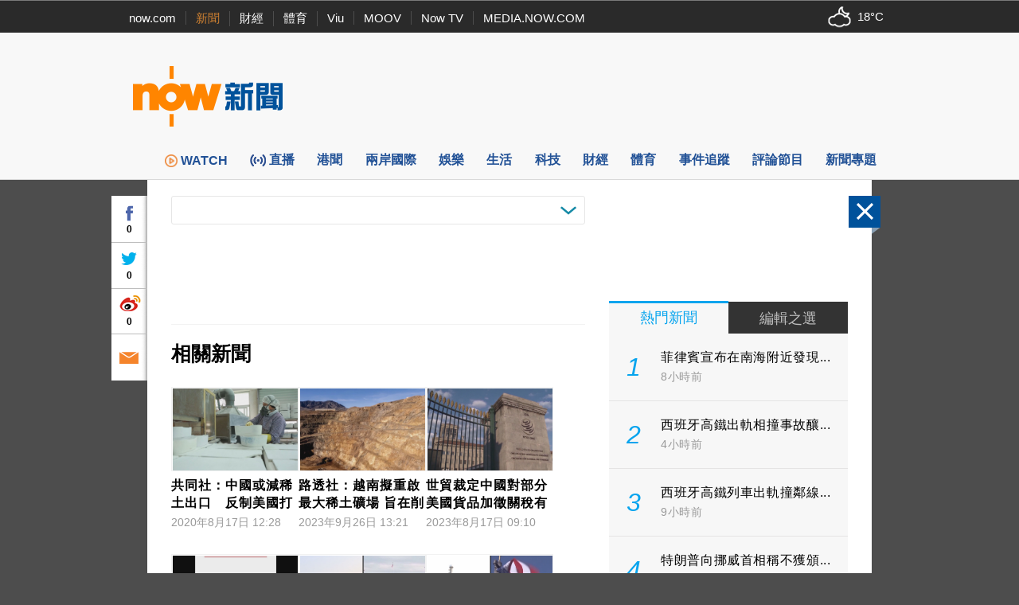

--- FILE ---
content_type: text/html; charset=utf-8
request_url: https://www.google.com/recaptcha/api2/aframe
body_size: 148
content:
<!DOCTYPE HTML><html><head><meta http-equiv="content-type" content="text/html; charset=UTF-8"></head><body><script nonce="F18Fb3eJBlinupKKRpNNdA">/** Anti-fraud and anti-abuse applications only. See google.com/recaptcha */ try{var clients={'sodar':'https://pagead2.googlesyndication.com/pagead/sodar?'};window.addEventListener("message",function(a){try{if(a.source===window.parent){var b=JSON.parse(a.data);var c=clients[b['id']];if(c){var d=document.createElement('img');d.src=c+b['params']+'&rc='+(localStorage.getItem("rc::a")?sessionStorage.getItem("rc::b"):"");window.document.body.appendChild(d);sessionStorage.setItem("rc::e",parseInt(sessionStorage.getItem("rc::e")||0)+1);localStorage.setItem("rc::h",'1768850699785');}}}catch(b){}});window.parent.postMessage("_grecaptcha_ready", "*");}catch(b){}</script></body></html>